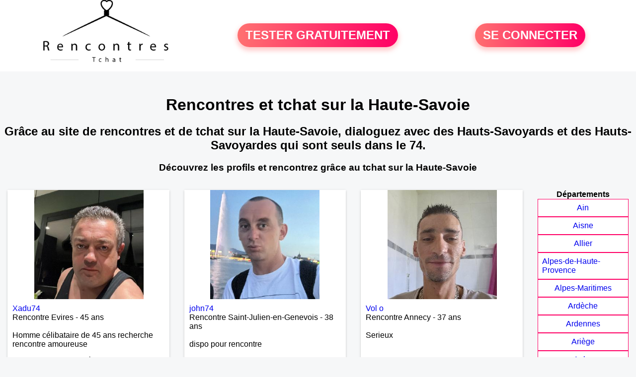

--- FILE ---
content_type: text/html; charset=UTF-8
request_url: https://www.rencontres-tchat.fr/rencontres-tchat-haute-savoie.php
body_size: 7005
content:
<!-- corps-rencontre-national-rencontres-tchat-contenu -->
<!DOCTYPE html>
<html lang="fr">
<head>
<title>Tchat Haute Savoie</title>
<meta name="description" content="Tchat Haute Savoie : dialogues entre célibataires Hommes et Femmes de la Haute Savoie désirant rencontrer sur la Haute Savoie." />
<meta name="keywords" content="tchat haute-savoie, haute-savoie tchat, chat haute-savoie, haute-savoie chat, tchat rencontres haute-savoie" />
<meta name="subject" content="Tchat Haute-Savoie" />
<meta name="robots" content="index, follow, noydir, noodp, all" />
<meta name="Author" content="rencontres-tchat.fr" />
<meta name="Creation_date" content="15/06/2011" />
<meta property='og:title' content="Tchat Haute Savoie">
<meta property='og:type' content='website' />
<meta property='og:url' content='https://www.rencontres-tchat.fr/rencontres-tchat-haute-savoie.php'>
<meta property='og:description' content="Tchat Haute Savoie : dialogues entre célibataires Hommes et Femmes de la Haute Savoie désirant rencontrer sur la Haute Savoie.">
<link rel="canonical" href="https://www.rencontres-tchat.fr/rencontres-tchat-haute-savoie.php">
<link rel='icon' type='image/x-icon' href='./favicon-rencontre.ico'>
<meta charset="UTF-8">
<meta name="viewport" content="width=device-width, initial-scale=1.0">
<meta http-equiv="X-UA-Compatible" content="ie=edge">
<META NAME="CLASSIFICATION" CONTENT="rencontre, celibataire, homme cherche femme, amour, amitie, couple, relation, ame soeur">
<meta name="theme-color" content="#f10d86"/>
<link rel='icon' type='image/x-icon' href='./favicon-rencontre.ico' />
<link rel="stylesheet" type="text/css" media="screen" href="./assets/font/icons.css">
<link rel="stylesheet" type="text/css" media="screen" href="./assets/css/euroset-home.css">
<style>
.containerForm {
	background: url("./images/background/rencontres-tchat.fr.jpg")!important;
	background-position-x: center!important;
	background-repeat: no-repeat!important;
}
.p15 {
	padding: 15px;
}
.colLogo {
	width: 70%;
	text-align: center;
	background-color: rgba(255,255,255,.85);
	border-radius: 15px;
	margin-right:auto;
	margin-left:auto;
	max-width:400px;
}
.colLogo img {
	width: 70%;
}
.colAction {
	width:85%;
	margin-right:auto;
	margin-left:auto;
}
.formsAccueil {
	width: 100%;
	margin-top:65px;
	margin-bottom:30px;
}
.formsAccueilWrapper {
	max-width:400px;
	background-color: #000000a1;
	padding-top: 15px;
	padding-bottom: 15px;
	padding-right: 10px;
	padding-left: 10px;
	border-radius: 15px;
	margin-right:auto;
	margin-left:auto;
}
.btActionSp {
	width: 100%;
	background-image: linear-gradient(to right,#ff7070,#ff0065);
	color: #fff;
	border: 0!important;
	cursor: pointer;
	border-radius: 60px;
	font-weight: 700;
	font-size:1.5em;
	padding: .65rem 1rem;
	box-shadow: 0 5px 10px 2px rgba(255,112,112,.36)!important;
}
@media (max-width: 1154px) {
	.btActionSp {
		font-size:1.2em;
	}
}
@media (max-width: 992px) {
	.btActionSp {
		font-size:1.2em;
	}
}
@media (max-width: 800px) {
	.btActionSp {
		font-size:0.8em;
	}
}
@media (max-width: 768px) {
	.formsAccueilWrapper {
		width:90%;
	}
}
.arPagin .arWrapperString {
	width: 100%;
	height:auto;
	padding: 8px;
}
.colAction {
	margin-top:30px;
}
.logoSiteSpecial {
	text-align:center;
}
.logoSiteSpecial img {
	max-height:125px;
	max-width:100%;
}
body {
	margin-top:150px;
}
@media (max-width: 768px) {
	body {
		margin-top:300px;
	}
}
</style>
</head>
<body>
<div id="loading" class="loading">
	Loading&#8230;
</div>
<div class="container" style="background-color:#ffffff;display:block;position:fixed;z-index:1000;top:0;left:0;margin-top:0px;width:100%;margin-left: auto;margin-right: auto;max-width:100%">
	<div class="row" style="margin-bottom:15px;">
		<div class="l4 s12" style="align-self:center">
			<div class="logoSiteSpecial">
				<a href="./" alt="Site de rencontre gratuit Rencontres-tchat">
				<img src="./logo-header/www.rencontres-tchat.fr.png" title="Accueil" /></a>
			</div>
		</div>
		<div class="l4 s12" style="align-self:center; ">
			<div class="colAction">
				<div class="row">
					<div class="s12" style="text-align:center;margin-bottom:1em;">
						<div class="inscriptionBtWrapper"><a title="Inscription" href="./inscription" class="btActionSp btInscription" style="white-space: nowrap;">TESTER GRATUITEMENT</a></div>
					</div>
				</div>
			</div>
		</div>
		<div class="l4 s12" style="align-self:center; ">
			<div class="colAction">
				<div class="row">
					<div class="s12" style="text-align:center;margin-bottom:1em;">
						<div class="connexionBtWrapper"><a title="Connection" href="./seconnecter" class="btActionSp btConnexionSp" >SE CONNECTER</a></div>
					</div>
				</div>
			</div>
		</div>
	</div>
</div><div class="row">
	<div class="s12 textCenter">
		<h1>
		</h1>
	</div>
</div>
<div class="row">
	<div class="s12 textCenter">
<h1>Rencontres et tchat sur la Haute-Savoie</h1>

<h2>Grâce au site de rencontres et de tchat sur la Haute-Savoie, dialoguez avec des Hauts-Savoyards et des Hauts-Savoyardes       qui sont seuls dans le 74.</h2>

<h3>Découvrez les profils et rencontrez grâce au tchat sur la Haute-Savoie</h3>

	</div>
</div>
<div class="row">
	<!-- BEGIN PROFIL -->
	<div class="s12 l10">
		<div class="row">
			<div class="l3 m4 s12">
				<div class="p15">
					<div class="arCardSP">
						<div class="header" title="Voir le profil de Xadu74" style="background-image:url('./photos/184/83/1848387/1848387_300.jpg'); cursor:pointer;"
							onclick="window.location.href='rencontre-Xadu74-profil-1848387';">
						</div>
						<div class="body">
							<div class="title">
								<a href="rencontre-Xadu74-profil-1848387" title="Voir le profil">Xadu74</a>
							</div>
							<div class="text">
									Rencontre Evires - 45 ans<br /><br />
									<div style="margin-bottom:15px;">
Homme célibataire de 45 ans recherche rencontre amoureuse									</div>
Xav 45 ans Sympa,Célibataire 							</div>
						</div>
						<div class="textCenter p15">
							<a href="rencontre-Xadu74-profil-1848387" class="arBtn gradientMauve" title="Voir le profil">Voir le profil</a>    
						</div>
					</div>
				</div>
			</div>
			<div class="l3 m4 s12">
				<div class="p15">
					<div class="arCardSP">
						<div class="header" title="Voir le profil de john74" style="background-image:url('./photos/182/72/1827292/1827292_300.jpg'); cursor:pointer;"
							onclick="window.location.href='rencontre-john74-profil-1827292';">
						</div>
						<div class="body">
							<div class="title">
								<a href="rencontre-john74-profil-1827292" title="Voir le profil">john74</a>
							</div>
							<div class="text">
									Rencontre Saint-Julien-en-Genevois - 38 ans<br /><br />
dispo pour rencontre							</div>
						</div>
						<div class="textCenter p15">
							<a href="rencontre-john74-profil-1827292" class="arBtn gradientMauve" title="Voir le profil">Voir le profil</a>    
						</div>
					</div>
				</div>
			</div>
			<div class="l3 m4 s12">
				<div class="p15">
					<div class="arCardSP">
						<div class="header" title="Voir le profil de Vol o" style="background-image:url('./photos/182/53/1825386/1825386_300.jpg'); cursor:pointer;"
							onclick="window.location.href='rencontre-Vol+o-profil-1825386';">
						</div>
						<div class="body">
							<div class="title">
								<a href="rencontre-Vol+o-profil-1825386" title="Voir le profil">Vol o</a>
							</div>
							<div class="text">
									Rencontre Annecy - 37 ans<br /><br />
Serieux							</div>
						</div>
						<div class="textCenter p15">
							<a href="rencontre-Vol+o-profil-1825386" class="arBtn gradientMauve" title="Voir le profil">Voir le profil</a>    
						</div>
					</div>
				</div>
			</div>
			<div class="l3 m4 s12">
				<div class="p15">
					<div class="arCardSP">
						<div class="header" title="Voir le profil de Sun74" style="background-image:url('./photos/182/42/1824252/1824252_300.jpg'); cursor:pointer;"
							onclick="window.location.href='rencontre-Sun74-profil-1824252';">
						</div>
						<div class="body">
							<div class="title">
								<a href="rencontre-Sun74-profil-1824252" title="Voir le profil">Sun74</a>
							</div>
							<div class="text">
									Rencontre Sallanches - 45 ans<br /><br />
Sportif celib amoureux des montagnes							</div>
						</div>
						<div class="textCenter p15">
							<a href="rencontre-Sun74-profil-1824252" class="arBtn gradientMauve" title="Voir le profil">Voir le profil</a>    
						</div>
					</div>
				</div>
			</div>
			<div class="l3 m4 s12">
				<div class="p15">
					<div class="arCardSP">
						<div class="header" title="Voir le profil de Nicos" style="background-image:url('./photos/181/48/1814820/1814820_300.jpg'); cursor:pointer;"
							onclick="window.location.href='rencontre-Nicos-profil-1814820';">
						</div>
						<div class="body">
							<div class="title">
								<a href="rencontre-Nicos-profil-1814820" title="Voir le profil">Nicos</a>
							</div>
							<div class="text">
									Rencontre Annecy - 42 ans<br /><br />
Mec kool cherche femme kool on verra bien ou cela nous mène 							</div>
						</div>
						<div class="textCenter p15">
							<a href="rencontre-Nicos-profil-1814820" class="arBtn gradientMauve" title="Voir le profil">Voir le profil</a>    
						</div>
					</div>
				</div>
			</div>
			<div class="l3 m4 s12">
				<div class="p15">
					<div class="arCardSP">
						<div class="header" title="Voir le profil de Amarie" style="background-image:url('./photos/180/86/1808692/1808692_300.jpg'); cursor:pointer;"
							onclick="window.location.href='rencontre-Amarie-profil-1808692';">
						</div>
						<div class="body">
							<div class="title">
								<a href="rencontre-Amarie-profil-1808692" title="Voir le profil">Amarie</a>
							</div>
							<div class="text">
									Rencontre Annecy - 47 ans<br /><br />
									<div style="margin-bottom:15px;">
Femme célibataire de 47 ans recherche rencontre amoureuse									</div>
 Je suis bricoleuse, sympa, drôle, avec de l'humour, attentionnée, bienveillante, heureuse, passionnée de photographie, aimant l'art contemporain sous toutes ses formes, les expos éphémères, le ciné, théâtre sous toutes ses formes, les comédies musicales, les spectacles de danse, les cafés littéraires, les concerts en petit comité, la nature, la permaculture, le développement durable, la salsa, etc...							</div>
						</div>
						<div class="textCenter p15">
							<a href="rencontre-Amarie-profil-1808692" class="arBtn gradientMauve" title="Voir le profil">Voir le profil</a>    
						</div>
					</div>
				</div>
			</div>
			<div class="l3 m4 s12">
				<div class="p15">
					<div class="arCardSP">
						<div class="header" title="Voir le profil de Sonia " style="background-image:url('./images/fantome1.png'); cursor:pointer;"
							onclick="window.location.href='rencontre-Sonia+-profil-1849497';">
						</div>
						<div class="body">
							<div class="title">
								<a href="rencontre-Sonia+-profil-1849497" title="Voir le profil">Sonia </a>
							</div>
							<div class="text">
									Rencontre Annecy - 51 ans<br /><br />
Femme bien dans ses baskets et tendresse complicité sensuelle 							</div>
						</div>
						<div class="textCenter p15">
							<a href="rencontre-Sonia+-profil-1849497" class="arBtn gradientMauve" title="Voir le profil">Voir le profil</a>    
						</div>
					</div>
				</div>
			</div>
			<div class="l3 m4 s12">
				<div class="p15">
					<div class="arCardSP">
						<div class="header" title="Voir le profil de Julien3500" style="background-image:url('./images/fantome0.png'); cursor:pointer;"
							onclick="window.location.href='rencontre-Julien3500-profil-1822988';">
						</div>
						<div class="body">
							<div class="title">
								<a href="rencontre-Julien3500-profil-1822988" title="Voir le profil">Julien3500</a>
							</div>
							<div class="text">
									Rencontre Viuz-en-Sallaz - 38 ans<br /><br />
Sans prise de tête 							</div>
						</div>
						<div class="textCenter p15">
							<a href="rencontre-Julien3500-profil-1822988" class="arBtn gradientMauve" title="Voir le profil">Voir le profil</a>    
						</div>
					</div>
				</div>
			</div>
			<div class="l3 m4 s12">
				<div class="p15">
					<div class="arCardSP">
						<div class="header" title="Voir le profil de mick840" style="background-image:url('./images/fantome0.png'); cursor:pointer;"
							onclick="window.location.href='rencontre-mick840-profil-1827240';">
						</div>
						<div class="body">
							<div class="title">
								<a href="rencontre-mick840-profil-1827240" title="Voir le profil">mick840</a>
							</div>
							<div class="text">
									Rencontre Annemasse - 36 ans<br /><br />
1m80 yeux vert muscle 							</div>
						</div>
						<div class="textCenter p15">
							<a href="rencontre-mick840-profil-1827240" class="arBtn gradientMauve" title="Voir le profil">Voir le profil</a>    
						</div>
					</div>
				</div>
			</div>
			<div class="l3 m4 s12">
				<div class="p15">
					<div class="arCardSP">
						<div class="header" title="Voir le profil de Theo 74" style="background-image:url('./images/fantome0.png'); cursor:pointer;"
							onclick="window.location.href='rencontre-Theo+74-profil-1826659';">
						</div>
						<div class="body">
							<div class="title">
								<a href="rencontre-Theo+74-profil-1826659" title="Voir le profil">Theo 74</a>
							</div>
							<div class="text">
									Rencontre Sallanches - 31 ans<br /><br />
									<div style="margin-bottom:15px;">
Homme célibataire de 31 ans recherche rencontre amoureuse									</div>
Nouveau ici							</div>
						</div>
						<div class="textCenter p15">
							<a href="rencontre-Theo+74-profil-1826659" class="arBtn gradientMauve" title="Voir le profil">Voir le profil</a>    
						</div>
					</div>
				</div>
			</div>
			<div class="l3 m4 s12">
				<div class="p15">
					<div class="arCardSP">
						<div class="header" title="Voir le profil de Nono134 " style="background-image:url('./images/fantome0.png'); cursor:pointer;"
							onclick="window.location.href='rencontre-Nono134+-profil-1831070';">
						</div>
						<div class="body">
							<div class="title">
								<a href="rencontre-Nono134+-profil-1831070" title="Voir le profil">Nono134 </a>
							</div>
							<div class="text">
									Rencontre Thyez - 37 ans<br /><br />
Homme de 36 ans recherche relation hot							</div>
						</div>
						<div class="textCenter p15">
							<a href="rencontre-Nono134+-profil-1831070" class="arBtn gradientMauve" title="Voir le profil">Voir le profil</a>    
						</div>
					</div>
				</div>
			</div>
			<div class="l3 m4 s12">
				<div class="p15">
					<div class="arCardSP">
						<div class="header" title="Voir le profil de Arnaud 74200" style="background-image:url('./images/fantome0.png'); cursor:pointer;"
							onclick="window.location.href='rencontre-Arnaud+74200-profil-1834317';">
						</div>
						<div class="body">
							<div class="title">
								<a href="rencontre-Arnaud+74200-profil-1834317" title="Voir le profil">Arnaud 74200</a>
							</div>
							<div class="text">
									Rencontre Thonon-les-Bains - 55 ans<br /><br />
Bonjour, quand on dit qu’on est drôle 🤣 , ça veut pas dire qu’on est moche ! Sensuel et discret oui, et vous?							</div>
						</div>
						<div class="textCenter p15">
							<a href="rencontre-Arnaud+74200-profil-1834317" class="arBtn gradientMauve" title="Voir le profil">Voir le profil</a>    
						</div>
					</div>
				</div>
			</div>
			<div class="l3 m4 s12">
				<div class="p15">
					<div class="arCardSP">
						<div class="header" title="Voir le profil de Leman74" style="background-image:url('./images/fantome0.png'); cursor:pointer;"
							onclick="window.location.href='rencontre-Leman74-profil-1834076';">
						</div>
						<div class="body">
							<div class="title">
								<a href="rencontre-Leman74-profil-1834076" title="Voir le profil">Leman74</a>
							</div>
							<div class="text">
									Rencontre Anthy-sur-Léman - 39 ans<br /><br />
Viens me découvrir 							</div>
						</div>
						<div class="textCenter p15">
							<a href="rencontre-Leman74-profil-1834076" class="arBtn gradientMauve" title="Voir le profil">Voir le profil</a>    
						</div>
					</div>
				</div>
			</div>
			<div class="l3 m4 s12">
				<div class="p15">
					<div class="arCardSP">
						<div class="header" title="Voir le profil de Mec gay 16" style="background-image:url('./images/fantome0.png'); cursor:pointer;"
							onclick="window.location.href='rencontre-Mec+gay+16-profil-1827177';">
						</div>
						<div class="body">
							<div class="title">
								<a href="rencontre-Mec+gay+16-profil-1827177" title="Voir le profil">Mec gay 16</a>
							</div>
							<div class="text">
									Rencontre Sciez - 18 ans<br /><br />
Je suis un jeune gay 							</div>
						</div>
						<div class="textCenter p15">
							<a href="rencontre-Mec+gay+16-profil-1827177" class="arBtn gradientMauve" title="Voir le profil">Voir le profil</a>    
						</div>
					</div>
				</div>
			</div>
			<div class="l3 m4 s12">
				<div class="p15">
					<div class="arCardSP">
						<div class="header" title="Voir le profil de Theoo 74" style="background-image:url('./images/fantome0.png'); cursor:pointer;"
							onclick="window.location.href='rencontre-Theoo+74-profil-1828071';">
						</div>
						<div class="body">
							<div class="title">
								<a href="rencontre-Theoo+74-profil-1828071" title="Voir le profil">Theoo 74</a>
							</div>
							<div class="text">
									Rencontre Sallanches - 32 ans<br /><br />
Brun , 1m72 , aime la vie et le sport							</div>
						</div>
						<div class="textCenter p15">
							<a href="rencontre-Theoo+74-profil-1828071" class="arBtn gradientMauve" title="Voir le profil">Voir le profil</a>    
						</div>
					</div>
				</div>
			</div>
			<div class="l3 m4 s12">
				<div class="p15">
					<div class="arCardSP">
						<div class="header" title="Voir le profil de Suckme " style="background-image:url('./images/fantome0.png'); cursor:pointer;"
							onclick="window.location.href='rencontre-Suckme+-profil-1827808';">
						</div>
						<div class="body">
							<div class="title">
								<a href="rencontre-Suckme+-profil-1827808" title="Voir le profil">Suckme </a>
							</div>
							<div class="text">
									Rencontre Annecy - 42 ans<br /><br />
Salut 							</div>
						</div>
						<div class="textCenter p15">
							<a href="rencontre-Suckme+-profil-1827808" class="arBtn gradientMauve" title="Voir le profil">Voir le profil</a>    
						</div>
					</div>
				</div>
			</div>
			<div class="l3 m4 s12">
				<div class="p15">
					<div class="arCardSP">
						<div class="header" title="Voir le profil de mic74" style="background-image:url('./images/fantome0.png'); cursor:pointer;"
							onclick="window.location.href='rencontre-mic74-profil-1827249';">
						</div>
						<div class="body">
							<div class="title">
								<a href="rencontre-mic74-profil-1827249" title="Voir le profil">mic74</a>
							</div>
							<div class="text">
									Rencontre Annemasse - 37 ans<br /><br />
1m80 c'est  un  truc  que  j'ai  trouvé							</div>
						</div>
						<div class="textCenter p15">
							<a href="rencontre-mic74-profil-1827249" class="arBtn gradientMauve" title="Voir le profil">Voir le profil</a>    
						</div>
					</div>
				</div>
			</div>
			<div class="l3 m4 s12">
				<div class="p15">
					<div class="arCardSP">
						<div class="header" title="Voir le profil de Ju74" style="background-image:url('./images/fantome0.png'); cursor:pointer;"
							onclick="window.location.href='rencontre-Ju74-profil-1826204';">
						</div>
						<div class="body">
							<div class="title">
								<a href="rencontre-Ju74-profil-1826204" title="Voir le profil">Ju74</a>
							</div>
							<div class="text">
									Rencontre Bonneville - 42 ans<br /><br />
Sportif,  qui aime les filles non sportives							</div>
						</div>
						<div class="textCenter p15">
							<a href="rencontre-Ju74-profil-1826204" class="arBtn gradientMauve" title="Voir le profil">Voir le profil</a>    
						</div>
					</div>
				</div>
			</div>
		</div>
		<!-- BEGIN PAGIN -->
		<div class="row textCenter">
			<ul class="arPagin">
			</ul>
		</div>
<!-- /home/dialfr/web/tag-adsense.php -->
		<!-- END PAGIN -->
	</div>
	<!-- END PROFIL -->

	<!-- BEGIN MENU VILLE -->
	<div class="s12 l2">
		<div class="arPagin p15">
			<!-- BEGIN DEPARTEMENT -->
			<strong>Départements</strong>
<div class='arWrapperString'><a title='Rencontre Ain' href='rencontres-tchat-ain'>Ain</a></div>
<div class='arWrapperString'><a title='Rencontre Aisne' href='rencontres-tchat-aisne'>Aisne</a></div>
<div class='arWrapperString'><a title='Rencontre Allier' href='rencontres-tchat-allier'>Allier</a></div>
<div class='arWrapperString'><a title='Rencontre Alpes-de-Haute-Provence' href='rencontres-tchat-alpes-de-haute-provence'>Alpes-de-Haute-Provence</a></div>
<div class='arWrapperString'><a title='Rencontre Alpes-Maritimes' href='rencontres-tchat-alpes-maritimes'>Alpes-Maritimes</a></div>
<div class='arWrapperString'><a title='Rencontre Ardèche' href='rencontres-tchat-ardeche'>Ardèche</a></div>
<div class='arWrapperString'><a title='Rencontre Ardennes' href='rencontres-tchat-ardennes'>Ardennes</a></div>
<div class='arWrapperString'><a title='Rencontre Ariège' href='rencontres-tchat-ariege'>Ariège</a></div>
<div class='arWrapperString'><a title='Rencontre Aube' href='rencontres-tchat-aube'>Aube</a></div>
<div class='arWrapperString'><a title='Rencontre Aude' href='rencontres-tchat-aude'>Aude</a></div>
<div class='arWrapperString'><a title='Rencontre Aveyron' href='rencontres-tchat-aveyron'>Aveyron</a></div>
<div class='arWrapperString'><a title='Rencontre Bas-Rhin' href='rencontres-tchat-bas-rhin'>Bas-Rhin</a></div>
<div class='arWrapperString'><a title='Rencontre Bouches-du-Rhône' href='rencontres-tchat-bouches-du-rhone'>Bouches-du-Rhône</a></div>
<div class='arWrapperString'><a title='Rencontre Calvados' href='rencontres-tchat-calvados'>Calvados</a></div>
<div class='arWrapperString'><a title='Rencontre Cantal' href='rencontres-tchat-cantal'>Cantal</a></div>
<div class='arWrapperString'><a title='Rencontre Charente' href='rencontres-tchat-charente'>Charente</a></div>
<div class='arWrapperString'><a title='Rencontre Charente-Maritime' href='rencontres-tchat-charente-maritime'>Charente-Maritime</a></div>
<div class='arWrapperString'><a title='Rencontre Cher' href='rencontres-tchat-cher'>Cher</a></div>
<div class='arWrapperString'><a title='Rencontre Corrèze' href='rencontres-tchat-correze'>Corrèze</a></div>
<div class='arWrapperString'><a title='Rencontre Corse-du-Sud' href='rencontres-tchat-corse-du-sud'>Corse-du-Sud</a></div>
<div class='arWrapperString'><a title='Rencontre Côte-d'Or' href='rencontres-tchat-cote-d-or'>Côte-d'Or</a></div>
<div class='arWrapperString'><a title='Rencontre Côtes-d'Armor' href='rencontres-tchat-cotes-d-armor'>Côtes-d'Armor</a></div>
<div class='arWrapperString'><a title='Rencontre Creuse' href='rencontres-tchat-creuse'>Creuse</a></div>
<div class='arWrapperString'><a title='Rencontre Deux-Sèvres' href='rencontres-tchat-deux-sevres'>Deux-Sèvres</a></div>
<div class='arWrapperString'><a title='Rencontre Dordogne' href='rencontres-tchat-dordogne'>Dordogne</a></div>
<div class='arWrapperString'><a title='Rencontre Doubs' href='rencontres-tchat-doubs'>Doubs</a></div>
<div class='arWrapperString'><a title='Rencontre Drôme' href='rencontres-tchat-drome'>Drôme</a></div>
<div class='arWrapperString'><a title='Rencontre Essonne' href='rencontres-tchat-essonne'>Essonne</a></div>
<div class='arWrapperString'><a title='Rencontre Eure' href='rencontres-tchat-eure'>Eure</a></div>
<div class='arWrapperString'><a title='Rencontre Eure-et-Loir' href='rencontres-tchat-eure-et-loir'>Eure-et-Loir</a></div>
<div class='arWrapperString'><a title='Rencontre Finistère' href='rencontres-tchat-finistere'>Finistère</a></div>
<div class='arWrapperString'><a title='Rencontre Gard' href='rencontres-tchat-gard'>Gard</a></div>
<div class='arWrapperString'><a title='Rencontre Gers' href='rencontres-tchat-gers'>Gers</a></div>
<div class='arWrapperString'><a title='Rencontre Gironde' href='rencontres-tchat-gironde'>Gironde</a></div>
<div class='arWrapperString'><a title='Rencontre Guadeloupe' href='rencontres-tchat-guadeloupe'>Guadeloupe</a></div>
<div class='arWrapperString'><a title='Rencontre Guyane' href='rencontres-tchat-guyane'>Guyane</a></div>
<div class='arWrapperString'><a title='Rencontre Haut-Rhin' href='rencontres-tchat-haut-rhin'>Haut-Rhin</a></div>
<div class='arWrapperString'><a title='Rencontre Haute-Corse' href='rencontres-tchat-haute-corse'>Haute-Corse</a></div>
<div class='arWrapperString'><a title='Rencontre Haute-Garonne' href='rencontres-tchat-haute-garonne'>Haute-Garonne</a></div>
<div class='arWrapperString'><a title='Rencontre Haute-Loire' href='rencontres-tchat-haute-loire'>Haute-Loire</a></div>
<div class='arWrapperString'><a title='Rencontre Haute-Marne' href='rencontres-tchat-haute-marne'>Haute-Marne</a></div>
<div class='arWrapperString'><a title='Rencontre Haute-Saône' href='rencontres-tchat-haute-saone'>Haute-Saône</a></div>
<div class='arWrapperString'><a title='Rencontre Haute-Savoie' href='rencontres-tchat-haute-savoie'>Haute-Savoie</a></div>
<div class='arWrapperString'><a title='Rencontre Haute-Vienne' href='rencontres-tchat-haute-vienne'>Haute-Vienne</a></div>
<div class='arWrapperString'><a title='Rencontre Hautes-Alpes' href='rencontres-tchat-hautes-alpes'>Hautes-Alpes</a></div>
<div class='arWrapperString'><a title='Rencontre Hautes-Pyrénées' href='rencontres-tchat-hautes-pyrenees'>Hautes-Pyrénées</a></div>
<div class='arWrapperString'><a title='Rencontre Hauts-de-Seine' href='rencontres-tchat-hauts-de-seine'>Hauts-de-Seine</a></div>
<div class='arWrapperString'><a title='Rencontre Hérault' href='rencontres-tchat-herault'>Hérault</a></div>
<div class='arWrapperString'><a title='Rencontre Ille-et-Vilaine' href='rencontres-tchat-ille-et-vilaine'>Ille-et-Vilaine</a></div>
<div class='arWrapperString'><a title='Rencontre Indre' href='rencontres-tchat-indre'>Indre</a></div>
<div class='arWrapperString'><a title='Rencontre Indre-et-Loire' href='rencontres-tchat-indre-et-loire'>Indre-et-Loire</a></div>
<div class='arWrapperString'><a title='Rencontre Isère' href='rencontres-tchat-isere'>Isère</a></div>
<div class='arWrapperString'><a title='Rencontre Jura' href='rencontres-tchat-jura'>Jura</a></div>
<div class='arWrapperString'><a title='Rencontre La Réunion' href='rencontres-tchat-la-reunion'>La Réunion</a></div>
<div class='arWrapperString'><a title='Rencontre Landes' href='rencontres-tchat-landes'>Landes</a></div>
<div class='arWrapperString'><a title='Rencontre Loir-et-Cher' href='rencontres-tchat-loir-et-cher'>Loir-et-Cher</a></div>
<div class='arWrapperString'><a title='Rencontre Loire' href='rencontres-tchat-loire'>Loire</a></div>
<div class='arWrapperString'><a title='Rencontre Loire-Atlantique' href='rencontres-tchat-loire-atlantique'>Loire-Atlantique</a></div>
<div class='arWrapperString'><a title='Rencontre Loiret' href='rencontres-tchat-loiret'>Loiret</a></div>
<div class='arWrapperString'><a title='Rencontre Lot' href='rencontres-tchat-lot'>Lot</a></div>
<div class='arWrapperString'><a title='Rencontre Lot-et-Garonne' href='rencontres-tchat-lot-et-garonne'>Lot-et-Garonne</a></div>
<div class='arWrapperString'><a title='Rencontre Lozère' href='rencontres-tchat-lozere'>Lozère</a></div>
<div class='arWrapperString'><a title='Rencontre Maine-et-Loire' href='rencontres-tchat-maine-et-loire'>Maine-et-Loire</a></div>
<div class='arWrapperString'><a title='Rencontre Manche' href='rencontres-tchat-manche'>Manche</a></div>
<div class='arWrapperString'><a title='Rencontre Marne' href='rencontres-tchat-marne'>Marne</a></div>
<div class='arWrapperString'><a title='Rencontre Martinique' href='rencontres-tchat-martinique'>Martinique</a></div>
<div class='arWrapperString'><a title='Rencontre Mayenne' href='rencontres-tchat-mayenne'>Mayenne</a></div>
<div class='arWrapperString'><a title='Rencontre Mayotte' href='rencontres-tchat-mayotte'>Mayotte</a></div>
<div class='arWrapperString'><a title='Rencontre Meurthe-et-Moselle' href='rencontres-tchat-meurthe-et-moselle'>Meurthe-et-Moselle</a></div>
<div class='arWrapperString'><a title='Rencontre Meuse' href='rencontres-tchat-meuse'>Meuse</a></div>
<div class='arWrapperString'><a title='Rencontre Morbihan' href='rencontres-tchat-morbihan'>Morbihan</a></div>
<div class='arWrapperString'><a title='Rencontre Moselle' href='rencontres-tchat-moselle'>Moselle</a></div>
<div class='arWrapperString'><a title='Rencontre Nièvre' href='rencontres-tchat-nievre'>Nièvre</a></div>
<div class='arWrapperString'><a title='Rencontre Nord' href='rencontres-tchat-nord'>Nord</a></div>
<div class='arWrapperString'><a title='Rencontre Nouvelle-Calédonie' href='rencontres-tchat-nouvelle-caledonie'>Nouvelle-Calédonie</a></div>
<div class='arWrapperString'><a title='Rencontre Oise' href='rencontres-tchat-oise'>Oise</a></div>
<div class='arWrapperString'><a title='Rencontre Orne' href='rencontres-tchat-orne'>Orne</a></div>
<div class='arWrapperString'><a title='Rencontre Paris' href='rencontres-tchat-paris'>Paris</a></div>
<div class='arWrapperString'><a title='Rencontre Pas-de-Calais' href='rencontres-tchat-pas-de-calais'>Pas-de-Calais</a></div>
<div class='arWrapperString'><a title='Rencontre Polynésie Française' href='rencontres-tchat-polynesie-francaise'>Polynésie Française</a></div>
<div class='arWrapperString'><a title='Rencontre Puy-de-Dôme' href='rencontres-tchat-puy-de-dome'>Puy-de-Dôme</a></div>
<div class='arWrapperString'><a title='Rencontre Pyrénées-Atlantiques' href='rencontres-tchat-pyrenees-atlantiques'>Pyrénées-Atlantiques</a></div>
<div class='arWrapperString'><a title='Rencontre Pyrénées-Orientales' href='rencontres-tchat-pyrenees-orientales'>Pyrénées-Orientales</a></div>
<div class='arWrapperString'><a title='Rencontre Rhône' href='rencontres-tchat-rhone'>Rhône</a></div>
<div class='arWrapperString'><a title='Rencontre Saint-Barthélemy' href='rencontres-tchat-saint-barthelemy'>Saint-Barthélemy</a></div>
<div class='arWrapperString'><a title='Rencontre Saint-Martin' href='rencontres-tchat-saint-martin'>Saint-Martin</a></div>
<div class='arWrapperString'><a title='Rencontre Saint-Pierre et Miquelon' href='rencontres-tchat-saint-pierre-et-miquelon'>Saint-Pierre et Miquelon</a></div>
<div class='arWrapperString'><a title='Rencontre Saône-et-Loire' href='rencontres-tchat-saone-et-loire'>Saône-et-Loire</a></div>
<div class='arWrapperString'><a title='Rencontre Sarthe' href='rencontres-tchat-sarthe'>Sarthe</a></div>
<div class='arWrapperString'><a title='Rencontre Savoie' href='rencontres-tchat-savoie'>Savoie</a></div>
<div class='arWrapperString'><a title='Rencontre Seine-et-Marne' href='rencontres-tchat-seine-et-marne'>Seine-et-Marne</a></div>
<div class='arWrapperString'><a title='Rencontre Seine-Maritime' href='rencontres-tchat-seine-maritime'>Seine-Maritime</a></div>
<div class='arWrapperString'><a title='Rencontre Seine-Saint-Denis' href='rencontres-tchat-seine-saint-denis'>Seine-Saint-Denis</a></div>
<div class='arWrapperString'><a title='Rencontre Somme' href='rencontres-tchat-somme'>Somme</a></div>
<div class='arWrapperString'><a title='Rencontre Tarn' href='rencontres-tchat-tarn'>Tarn</a></div>
<div class='arWrapperString'><a title='Rencontre Tarn-et-Garonne' href='rencontres-tchat-tarn-et-garonne'>Tarn-et-Garonne</a></div>
<div class='arWrapperString'><a title='Rencontre Terres australes et antarctiques' href='rencontres-tchat-terres-australes-et-antarctiques'>Terres australes et antarctiques</a></div>
<div class='arWrapperString'><a title='Rencontre Territoire de Belfort' href='rencontres-tchat-territoire-de-belfort'>Territoire de Belfort</a></div>
<div class='arWrapperString'><a title='Rencontre Val-d'Oise' href='rencontres-tchat-val-d-oise'>Val-d'Oise</a></div>
<div class='arWrapperString'><a title='Rencontre Val-de-Marne' href='rencontres-tchat-val-de-marne'>Val-de-Marne</a></div>
<div class='arWrapperString'><a title='Rencontre Var' href='rencontres-tchat-var'>Var</a></div>
<div class='arWrapperString'><a title='Rencontre Vaucluse' href='rencontres-tchat-vaucluse'>Vaucluse</a></div>
<div class='arWrapperString'><a title='Rencontre Vendée' href='rencontres-tchat-vendee'>Vendée</a></div>
<div class='arWrapperString'><a title='Rencontre Vienne' href='rencontres-tchat-vienne'>Vienne</a></div>
<div class='arWrapperString'><a title='Rencontre Vosges' href='rencontres-tchat-vosges'>Vosges</a></div>
<div class='arWrapperString'><a title='Rencontre Wallis et Futuna' href='rencontres-tchat-wallis-et-futuna'>Wallis et Futuna</a></div>
<div class='arWrapperString'><a title='Rencontre Yonne' href='rencontres-tchat-yonne'>Yonne</a></div>
<div class='arWrapperString'><a title='Rencontre Yvelines' href='rencontres-tchat-yvelines'>Yvelines</a></div>
			<!-- FIN DEPARTEMENT -->

			<!-- BEGIN REGION -->
			<strong>Régions</strong>
<div class='arWrapperString'><a title='Rencontre Alsace' href='rencontres-tchat-alsace'>Alsace</a></div>
<div class='arWrapperString'><a title='Rencontre Aquitaine' href='rencontres-tchat-aquitaine'>Aquitaine</a></div>
<div class='arWrapperString'><a title='Rencontre Auvergne' href='rencontres-tchat-auvergne'>Auvergne</a></div>
<div class='arWrapperString'><a title='Rencontre Basse-Normandie' href='rencontres-tchat-basse-normandie'>Basse-Normandie</a></div>
<div class='arWrapperString'><a title='Rencontre Bourgogne' href='rencontres-tchat-bourgogne'>Bourgogne</a></div>
<div class='arWrapperString'><a title='Rencontre Bretagne' href='rencontres-tchat-bretagne'>Bretagne</a></div>
<div class='arWrapperString'><a title='Rencontre Centre' href='rencontres-tchat-centre'>Centre</a></div>
<div class='arWrapperString'><a title='Rencontre Champagne-Ardenne' href='rencontres-tchat-champagne-ardenne'>Champagne-Ardenne</a></div>
<div class='arWrapperString'><a title='Rencontre Corse' href='rencontres-tchat-corse'>Corse</a></div>
<div class='arWrapperString'><a title='Rencontre DOM-TOM' href='rencontres-tchat-dom-tom'>DOM-TOM</a></div>
<div class='arWrapperString'><a title='Rencontre Franche-Comté' href='rencontres-tchat-franche-comte'>Franche-Comté</a></div>
<div class='arWrapperString'><a title='Rencontre Haute-Normandie' href='rencontres-tchat-haute-normandie'>Haute-Normandie</a></div>
<div class='arWrapperString'><a title='Rencontre Ile-de-France' href='rencontres-tchat-ile-de-france'>Ile-de-France</a></div>
<div class='arWrapperString'><a title='Rencontre Languedoc-Roussillon' href='rencontres-tchat-languedoc-roussillon'>Languedoc-Roussillon</a></div>
<div class='arWrapperString'><a title='Rencontre Limousin' href='rencontres-tchat-limousin'>Limousin</a></div>
<div class='arWrapperString'><a title='Rencontre Lorraine' href='rencontres-tchat-lorraine'>Lorraine</a></div>
<div class='arWrapperString'><a title='Rencontre Midi-Pyrénées' href='rencontres-tchat-midi-pyrenees'>Midi-Pyrénées</a></div>
<div class='arWrapperString'><a title='Rencontre Nord-Pas-de-Calais' href='rencontres-tchat-nord-pas-de-calais'>Nord-Pas-de-Calais</a></div>
<div class='arWrapperString'><a title='Rencontre Pays de la Loire' href='rencontres-tchat-pays-de-la-loire'>Pays de la Loire</a></div>
<div class='arWrapperString'><a title='Rencontre Picardie' href='rencontres-tchat-picardie'>Picardie</a></div>
<div class='arWrapperString'><a title='Rencontre Poitou-Charentes' href='rencontres-tchat-poitou-charentes'>Poitou-Charentes</a></div>
<div class='arWrapperString'><a title='Rencontre Provence-Alpes-Côte d'Azur' href='rencontres-tchat-provence-alpes-cote-d-azur'>Provence-Alpes-Côte d'Azur</a></div>
<div class='arWrapperString'><a title='Rencontre Rhône-Alpes' href='rencontres-tchat-rhone-alpes'>Rhône-Alpes</a></div>
			<!-- FIN REGION -->

			<!-- BEGIN VILLE -->
			<strong>Villes</strong>
<div class='arWrapperString'><a title='Rencontre Annecy' href='rencontres-tchat-annecy'>Annecy</a></div>
<div class='arWrapperString'><a title='Rencontre Annemasse' href='rencontres-tchat-annemasse'>Annemasse</a></div>
<div class='arWrapperString'><a title='Rencontre Anthy-sur-Léman' href='rencontres-tchat-anthy-sur-leman'>Anthy-sur-Léman</a></div>
<div class='arWrapperString'><a title='Rencontre Bellevaux' href='rencontres-tchat-bellevaux'>Bellevaux</a></div>
<div class='arWrapperString'><a title='Rencontre Bonneville' href='rencontres-tchat-bonneville'>Bonneville</a></div>
<div class='arWrapperString'><a title='Rencontre Bons-en-Chablais' href='rencontres-tchat-bons-en-chablais'>Bons-en-Chablais</a></div>
<div class='arWrapperString'><a title='Rencontre Cluses' href='rencontres-tchat-cluses'>Cluses</a></div>
<div class='arWrapperString'><a title='Rencontre Evires' href='rencontres-tchat-evires'>Evires</a></div>
<div class='arWrapperString'><a title='Rencontre Margencel' href='rencontres-tchat-margencel'>Margencel</a></div>
<div class='arWrapperString'><a title='Rencontre Passy' href='rencontres-tchat-passy'>Passy</a></div>
<div class='arWrapperString'><a title='Rencontre Saint-Julien-en-Genevois' href='rencontres-tchat-saint-julien-en-genevois'>Saint-Julien-en-Genevois</a></div>
<div class='arWrapperString'><a title='Rencontre Sallanches' href='rencontres-tchat-sallanches'>Sallanches</a></div>
<div class='arWrapperString'><a title='Rencontre Sciez' href='rencontres-tchat-sciez'>Sciez</a></div>
<div class='arWrapperString'><a title='Rencontre Thonon-les-Bains' href='rencontres-tchat-thonon-les-bains'>Thonon-les-Bains</a></div>
<div class='arWrapperString'><a title='Rencontre Thyez' href='rencontres-tchat-thyez'>Thyez</a></div>
<div class='arWrapperString'><a title='Rencontre Viuz-en-Sallaz' href='rencontres-tchat-viuz-en-sallaz'>Viuz-en-Sallaz</a></div>
			<!-- FIN VILLE -->
		</div>
	</div>
	<!-- END MENU VILLE -->
</div>
<div class="footerSite">
	<div><a href="./faq" rel="nofollow">FAQ</a></div>
	<div><a href="./cgu" rel="nofollow">CGU</a></div>
	<div><a href="./contact.php" rel="nofollow">CONTACT</a></div>
</div>
<div class="arModal arHide" id="myModal">
	<div class="wrapperModal">
		<div class="modal-header titre"></div>
		<div class="modal-body texte"></div>
		<div class="modal-footer">
			<a href="javascript:void(0);" class="arBtn btOK gradientMauve btCANCEL">Fermer</a>
		</div>
	</div>
</div>
<div class="arModal arHide" id="myModalClose">
	<div class="wrapperModal">
		<div class="modal-header titre"></div>
		<div class="modal-body texte"></div>
		<div class="modal-footer">
			<a href="javascript:void(0);" class="arBtn btOK gradientMauve">Tester gratuitement</a>
			<a href="javascript:void(0);" class="arBtn gradientOrangeRose btCANCEL">Fermer</a>
		</div>
	</div>
</div>
</body>
</html>
<script>
var typePage = 'SP';
</script>
<script src="./assets/js/euroset-home.js?v=20250329"></script>
<script>
document.addEventListener("DOMContentLoaded", function() {
	document.addEventListener("contextmenu", function(e){
	e.preventDefault();
	}, false);
	handleIconViewPassword();
});
</script>
<!-- /home/dialfr/web/tag-analytics.php -->
<script>
collection = document.getElementsByTagName("script");
found = false;
for (let i = 0; i < collection.length; i++) {
	if ( (collection[i].src.search("google-analytics") >= 0) || (collection[i].src.search("googletagmanager") >= 0) ) {
		found = true;
		break;
	}
}
if (!found) {
	(function(i,s,o,g,r,a,m){
		i['GoogleAnalyticsObject'] = r;
		i[r] = i[r] || function() {
			(i[r].q = i[r].q || []).push(arguments)
		};
		i[r].l = 1 * new Date();
		a = s.createElement(o);
		m = s.getElementsByTagName(o)[0];
		a.async = 1;
		a.src = g;
		m.parentNode.insertBefore(a,m);
	})(window, document, 'script', 'https://www.googletagmanager.com/gtag/js?id=G-S396MQHCTV', 'ga');
	window.dataLayer = window.dataLayer || [];
	function gtag(){
		dataLayer.push(arguments);
	}
	gtag('js', new Date());
	gtag('config', 'G-S396MQHCTV');
}
</script>
<script type="text/javascript">
var sc_project = 12931178;
var sc_invisible = 1;
var sc_security = "92e957ae";
</script>
<script type="text/javascript" src="https://www.statcounter.com/counter/counter.js" async></script>
<!--
<noscript><div class="statcounter"><a title="Web Analytics Made Easy -
Statcounter" href="https://statcounter.com/" target="_blank"><img
class="statcounter" src="https://c.statcounter.com/12931178/0/92e957ae/1/"
alt="Web Analytics Made Easy - Statcounter"
referrerPolicy="no-referrer-when-downgrade"></a></div></noscript>
-->
